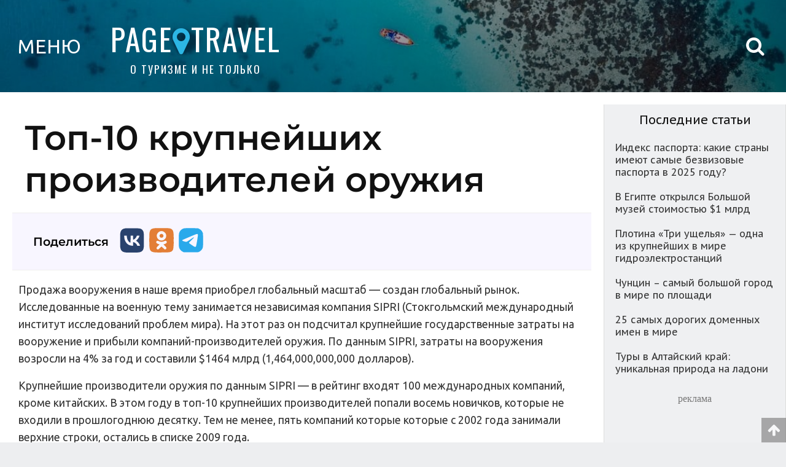

--- FILE ---
content_type: text/html; charset=UTF-8
request_url: https://pagetravel.ru/top-10-krupnejshih-proizvoditelej-oruzhiya/
body_size: 11867
content:
<!DOCTYPE html><html lang="ru"><head> <meta http-equiv="Content-Type" content="text/html; charset=UTF-8"> <meta name="viewport" content="width=device-width, initial-scale=1.0, minimum-scale=1.0, maximum-scale=1.0" /> <meta name="theme-color" content="#0f8fbf"> <meta name="apple-mobile-web-app-capable" content="yes" /> <meta name="apple-mobile-web-app-status-bar-style" content="black" /> <meta name="mobile-web-app-capable" content="yes" /> <meta http-equiv="X-UA-Compatible" content="ie=edge"> <link rel="manifest" href="manifest.json"> <title>Топ-10 крупнейших производителей оружия | Путешествуй | Блог о туризме. Обзоры стран и городов мира</title> <base href="//pagetravel.ru" /> <meta name="author" content="Artur"> <link rel="icon" href="/icon/favicon.ico" type="image/x-icon" /> <link rel="shortcut icon" href="/icon/favicon.ico" type="image/x-icon" /> <link rel="apple-touch-icon" sizes="120x120" href="/icon/apple-touch-icon.png"> <link rel="canonical" href="https://pagetravel.ru/top-10-krupnejshih-proizvoditelej-oruzhiya/" /> <meta property="site_name" content="Путешествуй | Блог о туризме. Обзоры стран и городов мира" /> <meta name="url" content="//pagetravel.ru"> <meta name="description" content="Исследованные на военную тему занимается независимая компания SIPRI (Стокгольмский международный институт исследований проблем мира). На этот раз он подсчитал крупнейшие государственные затраты на вооружение и прибыли компаний-производителей оружия." /> <meta name="keywords" content="Топ-10 крупнейших производителей оружия, производителей оружия, рынок оружия, продажа оружия, оборона США, Boeing, BAE Systems, Lockheed Martin, Northrop Grumman, General Dynamics" /> <meta property="og:locale" content="ru_RU" /> <meta property="og:type" content="article" /> <meta property="og:title" content="Топ-10 крупнейших производителей оружия | Путешествуй | Блог о туризме. Обзоры стран и городов мира" /> <meta property="og:description" content="Исследованные на военную тему занимается независимая компания SIPRI (Стокгольмский международный институт исследований проблем мира). На этот раз он подсчитал крупнейшие государственные затраты на вооружение и прибыли компаний-производителей оружия." /> <meta property="og:image" content="https://pagetravel.ru/" /> <link rel="" /> <meta name="twitter:image" content="https://pagetravel.ru/" /> <meta property="vk:image" content="https://pagetravel.ru/" /> <meta property="og:site_name" content="Путешествуй | Блог о туризме. Обзоры стран и городов мира" /> <meta property="og:url" content="https://pagetravel.ru" /> <link rel="stylesheet" href="https://pagetravel.ru/wp-content/themes/pagetravel/style.css" type="text/css" /> <script type="application/ld+json"> { "@context": "https://schema.org", "@type": "Article", "mainEntityOfPage": { "@type": "WebPage", "@id": "https://pagetravel.ru/top-10-krupnejshih-proizvoditelej-oruzhiya/" }, "headline": "\u0422\u043e\u043f-10 \u043a\u0440\u0443\u043f\u043d\u0435\u0439\u0448\u0438\u0445 \u043f\u0440\u043e\u0438\u0437\u0432\u043e\u0434\u0438\u0442\u0435\u043b\u0435\u0439 \u043e\u0440\u0443\u0436\u0438\u044f", "image": "https://pagetravel.ru/https://pp.userapi.com/c848524/v848524971/fb4e/GcqpjidVhv8.jpg", "datePublished": "2010-09-11T04:44:49+00:00", "dateModified": "2018-06-24T14:05:29+00:00", "author": { "@type": "Person", "name": "Artur" }, "publisher": { "@type": "Organization", "name": "\u041f\u0443\u0442\u0435\u0448\u0435\u0441\u0442\u0432\u0443\u0439 | \u0411\u043b\u043e\u0433 \u043e \u0442\u0443\u0440\u0438\u0437\u043c\u0435. \u041e\u0431\u0437\u043e\u0440\u044b \u0441\u0442\u0440\u0430\u043d \u0438 \u0433\u043e\u0440\u043e\u0434\u043e\u0432 \u043c\u0438\u0440\u0430", "logo": { "@type": "ImageObject", "url": "https://pagetravel.ru/icon/apple-touch-icon.png" } }, "description": "\u0418\u0441\u0441\u043b\u0435\u0434\u043e\u0432\u0430\u043d\u043d\u044b\u0435 \u043d\u0430 \u0432\u043e\u0435\u043d\u043d\u0443\u044e \u0442\u0435\u043c\u0443 \u0437\u0430\u043d\u0438\u043c\u0430\u0435\u0442\u0441\u044f \u043d\u0435\u0437\u0430\u0432\u0438\u0441\u0438\u043c\u0430\u044f \u043a\u043e\u043c\u043f\u0430\u043d\u0438\u044f SIPRI (\u0421\u0442\u043e\u043a\u0433\u043e\u043b\u044c\u043c\u0441\u043a\u0438\u0439 \u043c\u0435\u0436\u0434\u0443\u043d\u0430\u0440\u043e\u0434\u043d\u044b\u0439 \u0438\u043d\u0441\u0442\u0438\u0442\u0443\u0442 \u0438\u0441\u0441\u043b\u0435\u0434\u043e\u0432\u0430\u043d\u0438\u0439 \u043f\u0440\u043e\u0431\u043b\u0435\u043c \u043c\u0438\u0440\u0430). \u041d\u0430 \u044d\u0442\u043e\u0442 \u0440\u0430\u0437 \u043e\u043d \u043f\u043e\u0434\u0441\u0447\u0438\u0442\u0430\u043b \u043a\u0440\u0443\u043f\u043d\u0435\u0439\u0448\u0438\u0435 \u0433\u043e\u0441\u0443\u0434\u0430\u0440\u0441\u0442\u0432\u0435\u043d\u043d\u044b\u0435 \u0437\u0430\u0442\u0440\u0430\u0442\u044b \u043d\u0430 \u0432\u043e\u043e\u0440\u0443\u0436\u0435\u043d\u0438\u0435 \u0438 \u043f\u0440\u0438\u0431\u044b\u043b\u0438 \u043a\u043e\u043c\u043f\u0430\u043d\u0438\u0439-\u043f\u0440\u043e\u0438\u0437\u0432\u043e\u0434\u0438\u0442\u0435\u043b\u0435\u0439 \u043e\u0440\u0443\u0436\u0438\u044f."
} </script> <script src="https://pagetravel.ru/wp-content/themes/pagetravel/js/jquery.min.js"></script> <script src="https://pagetravel.ru/wp-includes/js/jquery/jquery-migrate.min.js"></script> <script src="https://pagetravel.ru/wp-content/themes/pagetravel/js/loading-img-page.js"></script> <script>window.yaContextCb = window.yaContextCb || []</script> <script src="https://yandex.ru/ads/system/context.js" async></script> <script type="text/javascript" src="https://vk.com/js/api/openapi.js?169"></script> </head><body itemscope="" itemtype="https://schema.org/WebPage"> <a name="name"></a> <div class="root-page-style"> <section> <header id="headertop"> <div class="mobile-style-top"> <div class="menu-mobile"><a href="#menu_top" class="open_modal"><span>МЕНЮ</span> </a></div> <div class="header-block-title">&nbsp;<a href="//pagetravel.ru">PAGE<i class="fa fa-map-marker" aria-hidden="true"></i>TRAVEL</a> <p class="header-block-title-2">О ТУРИЗМЕ И НЕ ТОЛЬКО</p> </div> <div class="social-icons-top"><a href="#"><i class="fa fa-vk" aria-hidden="true"></i></a><a href="#"><i class="fa fa-twitter" aria-hidden="true"></i></a><a href="#"><i class="fa fa-facebook" aria-hidden="true"></i></a><a href="#"><i class="fa fa-instagram" aria-hidden="true"></i></a></div> </div> <div class="comp-style-top"><a href="#menu_top" class="open_modal"> <div class="menu-mobile"><span>МЕНЮ</span></div> </a> <div class="header-block-title"><a href="//pagetravel.ru">PAGE<i class="fa fa-map-marker" aria-hidden="true"></i>TRAVEL</a> <p class="header-block-title-2">О ТУРИЗМЕ И НЕ ТОЛЬКО</p> </div> </div> <div class="top-search" id="search"><i class="fa fa-search" aria-hidden="true"></i></div> <div class="header-block-search"></div> </header> <form method="get" class="form-search" action="https://pagetravel.ru/"> <div class="h-search-block">  <input type="text" class="text-input" name="s" id="s" value="" placeholder="Поиск по сайту" required> <button type="submit" class="submit-button">Поиск</button> </div> </form>   <div class="adblock_s"> <div class="ads-top"> <div id="yandex_rtb_R-A-610621-1"></div> <script>window.yaContextCb.push(() => { Ya.Context.AdvManager.render({ renderTo: 'yandex_rtb_R-A-610621-1', blockId: 'R-A-610621-1' }) })</script> </div> </div> <script> window.yaContextCb.push(() => { Ya.Context.AdvManager.render({ "blockId": "R-A-610621-11", "type": "fullscreen", "platform": "touch" }) }) </script> <div class="avia-top mobile-avia"> <a href="/avia/" target="_blank" title="Поиск дешевых авиабилетов" alt="Поиск дешевых авиабилетов">ПОИСК ДЕШЁВЫХ АВИАБИЛЕТОВ</a> </div> <main> <div class="block-page skeleton skeleton-main-block"><div class="page-main"><div class="block-p-t"><div class="post-574 post type-post status-publish format-standard hentry category-top-rejting" id="post-574"><h1 class="single-title" itemprop="name">Топ-10 крупнейших производителей оружия</h1><div class="social-icon"><div class="share-title">Поделиться</div><div><a href="https://vk.com/share.php?url=https%3A%2F%2Fpagetravel.ru%2Ftop-10-krupnejshih-proizvoditelej-oruzhiya%2F&title=%D0%A2%D0%BE%D0%BF-10+%D0%BA%D1%80%D1%83%D0%BF%D0%BD%D0%B5%D0%B9%D1%88%D0%B8%D1%85+%D0%BF%D1%80%D0%BE%D0%B8%D0%B7%D0%B2%D0%BE%D0%B4%D0%B8%D1%82%D0%B5%D0%BB%D0%B5%D0%B9+%D0%BE%D1%80%D1%83%D0%B6%D0%B8%D1%8F"	target="_blank" rel="noopener noreferrer" title="Поделиться в VK"><img src="/icon/social-media/color/vk.svg" alt="VK"></a></div><div><a href="https://connect.ok.ru/offer?url=https%3A%2F%2Fpagetravel.ru%2Ftop-10-krupnejshih-proizvoditelej-oruzhiya%2F&title=%D0%A2%D0%BE%D0%BF-10+%D0%BA%D1%80%D1%83%D0%BF%D0%BD%D0%B5%D0%B9%D1%88%D0%B8%D1%85+%D0%BF%D1%80%D0%BE%D0%B8%D0%B7%D0%B2%D0%BE%D0%B4%D0%B8%D1%82%D0%B5%D0%BB%D0%B5%D0%B9+%D0%BE%D1%80%D1%83%D0%B6%D0%B8%D1%8F"	target="_blank" rel="noopener noreferrer" title="Поделиться в Одноклассниках"><img src="/icon/social-media/color/ok.svg" alt="Одноклассники"></a></div><div><a href="https://t.me/share/url?url=https%3A%2F%2Fpagetravel.ru%2Ftop-10-krupnejshih-proizvoditelej-oruzhiya%2F&text=%D0%A2%D0%BE%D0%BF-10+%D0%BA%D1%80%D1%83%D0%BF%D0%BD%D0%B5%D0%B9%D1%88%D0%B8%D1%85+%D0%BF%D1%80%D0%BE%D0%B8%D0%B7%D0%B2%D0%BE%D0%B4%D0%B8%D1%82%D0%B5%D0%BB%D0%B5%D0%B9+%D0%BE%D1%80%D1%83%D0%B6%D0%B8%D1%8F"	target="_blank" rel="noopener noreferrer" title="Поделиться в Telegram"><img src="/icon/social-media/color/telegram.svg" alt="Telegram"></a></div></div><div class="posts-single" itemprop="description"><p>Продажа вооружения в наше время приобрел глобальный масштаб &#8212; создан глобальный рынок. Исследованные на военную тему занимается независимая компания SIPRI (Стокгольмский международный институт исследований проблем мира). На этот раз он подсчитал крупнейшие государственные затраты на вооружение и прибыли компаний-производителей оружия. По данным SIPRI, затраты на вооружения возросли на 4% за год и составили $1464 млрд (1,464,000,000,000 долларов).</p><p>Крупнейшие производители оружия по данным SIPRI &#8212; в рейтинг входят 100 международных компаний, кроме китайских. В этом году в топ-10 крупнейших производителей попали восемь новичков, которые не входили в прошлогоднюю десятку. Тем не менее, пять компаний которые которые с 2002 года занимали верхние строки, остались в списке 2009 года.</p><p>Американская корпорация, крупнейший производитель пассажирских самолетов Boeing возглавила рейтинг, продажи которой достигли $30,480 млрд в год. США остается страной с самыми большими затратами на оружие.</p><table style="border: 1px solid #1983e2;"><tbody><tr><th style="color: #ffffff;" colspan="4" rowspan="1" bgcolor="#1983e2"><b> Крупнейшие компании-производители оружия, топ-10 (SIPRI, 2009) </b></th></tr><tr><th><b>Место </b></th><th><b>Компания (страна)</b></th><th><b> Военные продажи ($ млн.)</b></th><th><b> Прибыль* ($ млн.)</b></th></tr><tr><td> 1</td><td> Boeing (США)</td><td>30480</td><td>4074</td></tr><tr><td> 2</td><td> BAE Systems (Великобритания)</td><td>29850</td><td>1800</td></tr><tr><td> 3</td><td> Lockheed Martin (США)</td><td>29400</td><td>3033</td></tr><tr><td> 4</td><td> Northrop Grumman (США)</td><td>24600</td><td>1803</td></tr><tr><td> 5</td><td> General Dynamics (США)</td><td>21520</td><td>2080</td></tr><tr><td> 6</td><td> Raytheon (США)</td><td>19540</td><td>1474</td></tr><tr><td> 7</td><td> EADS (Западная Европа)</td><td>13100</td><td>-610</td></tr><tr><td> 8</td><td> l-3 Communications(США)</td><td>11240</td><td>756</td></tr><tr><td> 9</td><td> Finmeccanica (Италия)</td><td>9850</td><td>713</td></tr><tr><td> 10</td><td> Thales (Франция)</td><td>9350</td><td>1214</td></tr><tr><td style="color: #ffffff;" colspan="4" rowspan="1" bgcolor="#1983e2">*В графе «Прибыль» указана суммарная прибыль компании от продажи оружия и военного оборудования и прибыли от невоенных продаж.</td></tr></tbody></table><table style="border: 1px solid #1983e2;"><tbody><tr><th style="color: #ffffff;" colspan="4" rowspan="1" bgcolor="#1983e2"><b> Страны-производители оружия, топ-10 (SIPRI, 2009) </b></th></tr><tr><th><b>Место </b></th><th><b> Страна / регион</b></th><th><b>Количество компаний-производителей оружия в стране / регионе*</b></th><th><b> Военные продажи ($ млрд.)</b></th></tr><tr><td> 1</td><td>США</td><td>44</td><td>212,4</td></tr><tr><td> 2</td><td>Западная Европа</td><td>32</td><td>107,6</td></tr><tr><td> 3</td><td>Россия</td><td>7</td><td>8,2</td></tr><tr><td> 4</td><td>Израиль</td><td>3</td><td>5,0</td></tr><tr><td> 5</td><td>Япония</td><td>4</td><td>4,8</td></tr><tr><td> 6</td><td>Индия</td><td>3</td><td>3,7</td></tr><tr><td> 7</td><td>Южная Корея</td><td> 4</td><td>2,9</td></tr><tr><td> 8</td><td>Сингапур</td><td>1</td><td>1,1</td></tr><tr><td> 9</td><td>Канада</td><td>1</td><td>0,6</td></tr><tr><td> 10</td><td>Австралия</td><td>1</td><td>0,5</td></tr><tr><td>&nbsp;</td><td>Общая сумма</td><td>100</td><td>346,9</td></tr><tr><td style="color: #ffffff;" colspan="4" rowspan="1" bgcolor="#1983e2">*Рейтинг стран-производителей оружия не отображает фактического
расположения производств. Учитываются только центры управления
производством и штабы.</td></tr></tbody></table><p>1. <strong>Boeing</strong></p><img class="lazy" src="https://pagetravel.ru/wp-content/themes/pagetravel/icon/LOADING_IMG.gif" data-src="Boeing-Logo-blue-resize.jpg" alt="Американская корпорация Boeing" /><img class="lazy" src="https://pagetravel.ru/wp-content/themes/pagetravel/icon/LOADING_IMG.gif" data-src="Boeing_c17.jpg" alt="Boeing C17" /><p>2. <strong>BAE Systems</strong></p><img class="lazy" src="https://pagetravel.ru/wp-content/themes/pagetravel/icon/LOADING_IMG.gif" data-src="BAE_Systems_Logo.jpg" alt="BAE Systems" /><img class="lazy" src="https://pagetravel.ru/wp-content/themes/pagetravel/icon/LOADING_IMG.gif" data-src="BAE Systems.jpg" alt="BAE Systems" /><p>3. <strong>Lockheed Martin</strong></p><img class="lazy" src="https://pagetravel.ru/wp-content/themes/pagetravel/icon/LOADING_IMG.gif" data-src="LockheedMartin_logo.jpg" alt="Lockheed Martin" /><img class="lazy" src="https://pagetravel.ru/wp-content/themes/pagetravel/icon/LOADING_IMG.gif" data-src="Lockheed Martin.jpg" alt="Lockheed Martin" /><p>4. <strong>Northrop Grumman</strong></p><img class="lazy" src="https://pagetravel.ru/wp-content/themes/pagetravel/icon/LOADING_IMG.gif" data-src="NorthropGrumman.JPG" alt="Northrop Grumman" /><img class="lazy" src="https://pagetravel.ru/wp-content/themes/pagetravel/icon/LOADING_IMG.gif" data-src="NorthropGrumman RQ-4A.jpg" alt="Northrop Grumman" /><div class="adblock_s"><div class='ads-content'><p>реклама</p></div><div id="yandex_rtb_R-A-610621-3"></div><script type="text/javascript">(function(w, d, n, s, t) {	w[n] = w[n] || [];	w[n].push(function() {	Ya.Context.AdvManager.render({	blockId: "R-A-610621-3",	renderTo: "yandex_rtb_R-A-610621-3",	async: true	});	});	t = d.getElementsByTagName("script")[0];	s = d.createElement("script");	s.type = "text/javascript";	s.src = "//an.yandex.ru/system/context.js";	s.async = true;	t.parentNode.insertBefore(s, t);	})(this, this.document, "yandexContextAsyncCallbacks");</script></div><p>5. <strong>General Dynamics</strong></p><img class="lazy" src="https://pagetravel.ru/wp-content/themes/pagetravel/icon/LOADING_IMG.gif" data-src="general-dynamics.jpg" alt="General Dynamics" /><img class="lazy" src="https://pagetravel.ru/wp-content/themes/pagetravel/icon/LOADING_IMG.gif" data-src="General Dynamics.jpg" alt="General Dynamics" /><p>6. <strong>Raytheon</strong></p><img class="lazy" src="https://pagetravel.ru/wp-content/themes/pagetravel/icon/LOADING_IMG.gif" data-src="official raytheon logo.jpg" alt="Raytheon" /><img class="lazy" src="https://pagetravel.ru/wp-content/themes/pagetravel/icon/LOADING_IMG.gif" data-src="raytheon.jpg" alt="Raytheon" /><p>7. <strong>EADS</strong></p><img class="lazy" src="https://pagetravel.ru/wp-content/themes/pagetravel/icon/LOADING_IMG.gif" data-src="eads.jpg" alt="EADS" /><img class="lazy" src="https://pagetravel.ru/wp-content/themes/pagetravel/icon/LOADING_IMG.gif" data-src="eads_31594.gif" alt="EADS" /><p>8. <strong>L-3 Communications</strong></p><img class="lazy" src="https://pagetravel.ru/wp-content/themes/pagetravel/icon/LOADING_IMG.gif" data-src="l3communications.png" alt="L-3 Communications" /><img class="lazy" src="https://pagetravel.ru/wp-content/themes/pagetravel/icon/LOADING_IMG.gif" data-src="L-3 SmartDeck.jpg" alt="L-3 Communications" /><p>9. <strong>Finmeccanica</strong></p><img class="lazy" src="https://pagetravel.ru/wp-content/themes/pagetravel/icon/LOADING_IMG.gif" data-src="Finmeccanica_logo.png" alt="Finmeccanica" /><p>10. <strong>Thales Group</strong></p><img class="lazy" src="https://pagetravel.ru/wp-content/themes/pagetravel/icon/LOADING_IMG.gif" data-src="logo_thales.jpg" alt="Thales Group" /><img class="lazy" src="https://pagetravel.ru/wp-content/themes/pagetravel/icon/LOADING_IMG.gif" data-src="Thales Group.jpg" alt="Thales Group" /><p>Стокгольмский институт исследований проблем мира (Stockholm International Peace Research Institute, SIPRI) – независимый международный институт исследований проблем мира и конфликтов, вопросов контроля над вооружением и разоружения. Институт основан в 1966 году в честь 150-летия беспрерывного мира в Швеции. Финансирование деятельности института происходит по счет грантов, которые выделяет правительство Швеции и утверждает парламент Швеции. Правление и сотрудники института являются международными. С 1969 года институт выпускает ежегодник SIPRI – результаты исследований, связанных с состоянием безопасности в мире.</p></div><div class="mt30"></div><div class="social-icon"><div class="share-title">Поделиться</div><div><a href="https://vk.com/share.php?url=https%3A%2F%2Fpagetravel.ru%2Ftop-10-krupnejshih-proizvoditelej-oruzhiya%2F&title=%D0%A2%D0%BE%D0%BF-10+%D0%BA%D1%80%D1%83%D0%BF%D0%BD%D0%B5%D0%B9%D1%88%D0%B8%D1%85+%D0%BF%D1%80%D0%BE%D0%B8%D0%B7%D0%B2%D0%BE%D0%B4%D0%B8%D1%82%D0%B5%D0%BB%D0%B5%D0%B9+%D0%BE%D1%80%D1%83%D0%B6%D0%B8%D1%8F"	target="_blank" rel="noopener noreferrer" title="Поделиться в VK"><img src="/icon/social-media/color/vk.svg" alt="VK"></a></div><div><a href="https://connect.ok.ru/offer?url=https%3A%2F%2Fpagetravel.ru%2Ftop-10-krupnejshih-proizvoditelej-oruzhiya%2F&title=%D0%A2%D0%BE%D0%BF-10+%D0%BA%D1%80%D1%83%D0%BF%D0%BD%D0%B5%D0%B9%D1%88%D0%B8%D1%85+%D0%BF%D1%80%D0%BE%D0%B8%D0%B7%D0%B2%D0%BE%D0%B4%D0%B8%D1%82%D0%B5%D0%BB%D0%B5%D0%B9+%D0%BE%D1%80%D1%83%D0%B6%D0%B8%D1%8F"	target="_blank" rel="noopener noreferrer" title="Поделиться в Одноклассниках"><img src="/icon/social-media/color/ok.svg" alt="Одноклассники"></a></div><div><a href="https://t.me/share/url?url=https%3A%2F%2Fpagetravel.ru%2Ftop-10-krupnejshih-proizvoditelej-oruzhiya%2F&text=%D0%A2%D0%BE%D0%BF-10+%D0%BA%D1%80%D1%83%D0%BF%D0%BD%D0%B5%D0%B9%D1%88%D0%B8%D1%85+%D0%BF%D1%80%D0%BE%D0%B8%D0%B7%D0%B2%D0%BE%D0%B4%D0%B8%D1%82%D0%B5%D0%BB%D0%B5%D0%B9+%D0%BE%D1%80%D1%83%D0%B6%D0%B8%D1%8F"	target="_blank" rel="noopener noreferrer" title="Поделиться в Telegram"><img src="/icon/social-media/color/telegram.svg" alt="Telegram"></a></div></div><div id="page_wrap1"></div><script type="text/javascript">VK.init({ apiId: 4080138, onlyWidgets: true });</script><div id="vk_comments"></div><script type="text/javascript">VK.Widgets.Comments("vk_comments", { limit: 10, attach: "*" });</script></div></div></div><div class="page-sidebar"> <div class="avia-top">  </div> <h3>Последние статьи</h3>  <div class="sidebar">  <ul class="sidebar-category"> <a href="https://pagetravel.ru/indeks-pasporta-kakie-strany-imeyut-samye-bezvizovye-pasporta-v-2025-godu/" rel="nofollow"> <div class="sidebar-category-post">Индекс паспорта: какие страны имеют самые безвизовые паспорта в 2025 году?</div> </a> <a href="https://pagetravel.ru/v-egipte-otkrylsya-bolshoj-muzej-stoimostyu-1-mlrd/" rel="nofollow"> <div class="sidebar-category-post">В Египте открылся Большой музей стоимостью $1 млрд</div> </a> <a href="https://pagetravel.ru/plotina-tri-ushhelya-odna-iz-krupnejshih-v-mire-gidroelektrostantsij/" rel="nofollow"> <div class="sidebar-category-post">Плотина «Три ущелья» — одна из крупнейших в мире гидроэлектростанций</div> </a> <a href="https://pagetravel.ru/chuntsin-samyj-bolshoj-gorod-v-mire-po-ploshhadi/" rel="nofollow"> <div class="sidebar-category-post">Чунцин – самый большой город в мире по площади</div> </a> <a href="https://pagetravel.ru/25-samyh-dorogih-domennyh-imen-v-mire/" rel="nofollow"> <div class="sidebar-category-post">25 самых дорогих доменных имен в мире</div> </a> <a href="https://pagetravel.ru/tury-v-altajskij-kraj-unikalnaya-priroda-na-ladoni/" rel="nofollow"> <div class="sidebar-category-post">Туры в Алтайский край: уникальная природа на ладони</div> </a> </ul> <div class="ads-sidebar"> <p>реклама</p> <div id="yandex_rtb_R-A-610621-3"></div> <script type="text/javascript"> (function (w, d, n, s, t) { w[n] = w[n] || []; w[n].push(function () { Ya.Context.AdvManager.render({ blockId: "R-A-610621-3", renderTo: "yandex_rtb_R-A-610621-3", async: true }); }); t = d.getElementsByTagName("script")[0]; s = d.createElement("script"); s.type = "text/javascript"; s.src = "//an.yandex.ru/system/context.js"; s.async = true; t.parentNode.insertBefore(s, t); })(this, this.document, "yandexContextAsyncCallbacks"); </script> </div> </main><div class="interest-post"><div class="rel-post"><span></span> Интересное</div><div class="rel-post-style"><a href="https://pagetravel.ru/indeks-pasporta-kakie-strany-imeyut-samye-bezvizovye-pasporta-v-2025-godu/" rel="bookmark" title="Индекс паспорта: какие страны имеют самые безвизовые паспорта в 2025 году?"><div class="post-block"><img src="img/9-11-25/passport-index/min/thumbnail.jpg" title="Индекс паспорта: какие страны имеют самые безвизовые паспорта в 2025 году?"	alt="Индекс паспорта: какие страны имеют самые безвизовые паспорта в 2025 году?" /><div class="rel-post-link">Индекс паспорта: какие страны имеют самые безвизовые паспорта в 2025 году?</div></div></a><a href="https://pagetravel.ru/25-samyh-dorogih-domennyh-imen-v-mire/" rel="bookmark" title="25 самых дорогих доменных имен в мире"><div class="post-block"><img src="https://pagetravel.ru/min/top-25-most-expensive-domain-names.jpg" title="25 самых дорогих доменных имен в мире"	alt="25 самых дорогих доменных имен в мире" /><div class="rel-post-link">25 самых дорогих доменных имен в мире</div></div></a><a href="https://pagetravel.ru/20-lyubopytnyh-faktov-ob-aliekspress-aliexpress-kotorye-vy-ne-znali/" rel="bookmark" title="20 любопытных фактов об Алиэкспресс (AliExpress), которые вы не знали"><div class="post-block"><img src="https://pagetravel.ru/min/20-curious-fact-about-aliexpress.jpg" title="20 любопытных фактов об Алиэкспресс (AliExpress), которые вы не знали"	alt="20 любопытных фактов об Алиэкспресс (AliExpress), которые вы не знали" /><div class="rel-post-link">20 любопытных фактов об Алиэкспресс (AliExpress), которые вы не знали</div></div></a><a href="https://pagetravel.ru/korejskie-aktery-izvestnye-zvezdy-kino-i-doram/" rel="bookmark" title="Корейские актеры &#8212; известные звезды кино и дорам"><div class="post-block"><img src="https://pagetravel.ru/min/korean-actors.jpg" title="Корейские актеры &#8212; известные звезды кино и дорам"	alt="Корейские актеры &#8212; известные звезды кино и дорам" /><div class="rel-post-link">Корейские актеры &#8212; известные звезды кино и дорам</div></div></a><a href="https://pagetravel.ru/top-17-samyh-luchshih-otelej-v-mire/" rel="bookmark" title="Топ 17 самых лучших отелей в мире"><div class="post-block"><img src="https://pagetravel.ru/min/17-best-hotels-in-the-world.jpg" title="Топ 17 самых лучших отелей в мире"	alt="Топ 17 самых лучших отелей в мире" /><div class="rel-post-link">Топ 17 самых лучших отелей в мире</div></div></a><a href="https://pagetravel.ru/top-10-samye-bolshie-kruiznye-lajnery-2022/" rel="bookmark" title="Топ 10 Самые большие круизные лайнеры 2022"><div class="post-block"><img src="https://pagetravel.ru/min/the-10-biggest-cruise-ships-in-the-world-2022.jpg" title="Топ 10 Самые большие круизные лайнеры 2022"	alt="Топ 10 Самые большие круизные лайнеры 2022" /><div class="rel-post-link">Топ 10 Самые большие круизные лайнеры 2022</div></div></a><a href="https://pagetravel.ru/top-10-krupnejshih-v-mire-kontejnerovozov-v-2022-godu/" rel="bookmark" title="Топ-10 крупнейших в мире контейнеровозов в 2022 году"><div class="post-block"><img src="https://pagetravel.ru/min/top-10-list-of-world-largest-container-ships.jpg" title="Топ-10 крупнейших в мире контейнеровозов в 2022 году"	alt="Топ-10 крупнейших в мире контейнеровозов в 2022 году" /><div class="rel-post-link">Топ-10 крупнейших в мире контейнеровозов в 2022 году</div></div></a><a href="https://pagetravel.ru/15-samyh-bogatyh-pevtsov-v-istorii/" rel="bookmark" title="15 Самых богатых певцов в истории"><div class="post-block"><img src="https://pagetravel.ru/min/15-richest-singers-in-history.jpg" title="15 Самых богатых певцов в истории"	alt="15 Самых богатых певцов в истории" /><div class="rel-post-link">15 Самых богатых певцов в истории</div></div></a></div></div></section><div class="footer"><div class="sm-round"><a href="/sitemap.xml" title="Карта сайта" target="_blank"><i class="fa fa-globe" aria-hidden="true"></i></a></div><div class="name-footer">Путешествуй | Блог о туризме. Обзоры стран и городов мира<p class="ftm">Копирование материалов возможно только при условии гиперссылки на наш сайт.</p><p class="ftm">Перепечатка, копирование или воспроизведение информации без указания копирайтов строго	запрещено.</p><div class="mail-bl"><p class="ft_mail">По вопросам рекламы на сайте, размещению ваших ссылок в существующих статьях,	публикация ваших статей (+ ваши ссылки) - писать на почту <a itemprop="email"	href="mailto:web@pagetravel.ru">web@pagetravel.ru</a></p></div><p class="ftm">&copy; 2008 - 2026. Все права защищены.</p><div class="stats-footer"><a href="https://metrika.yandex.ru/stat/?id=30769768&amp;from=informer" target="_blank"	rel="nofollow"><img	src="https://informer.yandex.ru/informer/30769768/1_0_FFFFFFFF_EFEFEFFF_0_pageviews"	style="width:80px; height:15px; border:0;" alt="Яндекс.Метрика"	title="Яндекс.Метрика: данные за сегодня (просмотры)" /></a><script	type="text/javascript"> (function (m, e, t, r, i, k, a) { m[i] = m[i] || function () { (m[i].a = m[i].a || []).push(arguments) }; m[i].l = 1 * new Date(); k = e.createElement(t), a = e.getElementsByTagName(t)[0], k.async = 1, k.src = r, a.parentNode.insertBefore(k, a) })(window, document, "script", "https://mc.yandex.ru/metrika/tag.js", "ym"); ym(30769768, "init", { clickmap: true, trackLinks: true, accurateTrackBounce: true, webvisor: true }); </script><noscript><div><img src="https://mc.yandex.ru/watch/30769768" style="position:absolute; left:-9999px;"	alt="" /></div></noscript></div></div><div class="date-footer"><div class="social-icons"><a href="https://vk.com/world_tourism" target="_blank"><img src="/icon/social-media/vk.svg" title="Мы в ВК" alt="Мы в ВК"></a><a href="https://zen.yandex.ru/id/5f2f66080eb24c2ee49014aa" target="_blank"><img src="/icon/social-media/yandex-zen.svg" title="Мы в Яндекс.Дзен" alt="Мы в Яндекс.Дзен"></a></div></div></div></div><script type="text/javascript">jQuery(document).ready(function ($) {	var overlay = $('#overlay'),	open_modal = $('.open_modal'),	close = $('.modal_close, #overlay'),	modal = $('.modal_div');	open_modal.click(function (event) {	event.preventDefault();	var div = $(this).attr('href');	overlay.fadeIn(400, function () {	$(div).css('display', 'block').animate({	opacity: 1,	top: '0'	}, 200);	});	});	close.click(function () {	modal.animate({	opacity: 0,	top: '45%'	}, 200, function () {	$(this).css('display', 'none');	overlay.fadeOut(400);	});	})	});</script><script>window.yaContextCb.push(() => {	Ya.Context.AdvManager.render({	"blockId": "R-A-610621-9",	"type": "floorAd"	})	})</script><div id="menu_top" class="modal_div"><span class="modal_close"><i class="fa fa-times" aria-hidden="true"></i></span><ul class="sidebar-category">категории<li class="categories"><h2></h2><ul><li class="cat-item cat-item-40"><a href="https://pagetravel.ru/category/7-chudes-sveta/" >7 чудес света</a></li><li class="cat-item cat-item-211"><a href="https://pagetravel.ru/category/covid-19/" >Covid-19</a></li><li class="cat-item cat-item-169"><a href="https://pagetravel.ru/category/abhaziya/" >Абхазия</a></li><li class="cat-item cat-item-45"><a href="https://pagetravel.ru/category/avstraliya/" >Австралия</a></li><li class="cat-item cat-item-59"><a href="https://pagetravel.ru/category/avstriya/" >Австрия</a></li><li class="cat-item cat-item-73"><a href="https://pagetravel.ru/category/avtobusnye-tury/" >Автобусные туры</a></li><li class="cat-item cat-item-163"><a href="https://pagetravel.ru/category/azerbajdzhan/" >Азербайджан</a></li><li class="cat-item cat-item-54"><a href="https://pagetravel.ru/category/alzhir/" >Алжир</a></li><li class="cat-item cat-item-146"><a href="https://pagetravel.ru/category/alpy/" >Альпы</a></li><li class="cat-item cat-item-5"><a href="https://pagetravel.ru/category/analitika/" >Аналитика</a></li><li class="cat-item cat-item-68"><a href="https://pagetravel.ru/category/andorra/" >Андорра</a></li><li class="cat-item cat-item-188"><a href="https://pagetravel.ru/category/antarktida/" >Антарктида</a></li><li class="cat-item cat-item-102"><a href="https://pagetravel.ru/category/antarktika/" >Антарктика</a></li><li class="cat-item cat-item-83"><a href="https://pagetravel.ru/category/antigua-i-barbuda/" >Антигуа и Барбуда</a></li><li class="cat-item cat-item-145"><a href="https://pagetravel.ru/category/aravijskij-poluostrov/" >Аравийский полуостров</a></li><li class="cat-item cat-item-103"><a href="https://pagetravel.ru/category/argentina/" >Аргентина</a></li><li class="cat-item cat-item-84"><a href="https://pagetravel.ru/category/aruba/" >Аруба</a></li><li class="cat-item cat-item-150"><a href="https://pagetravel.ru/category/afganistan/" >Афганистан</a></li><li class="cat-item cat-item-41"><a href="https://pagetravel.ru/category/afrika/" >Африка</a></li><li class="cat-item cat-item-130"><a href="https://pagetravel.ru/category/afrikanskij-kontinent/" >Африканский континент</a></li><li class="cat-item cat-item-148"><a href="https://pagetravel.ru/category/bagamskie-ostrova/" >Багамские острова</a></li><li class="cat-item cat-item-208"><a href="https://pagetravel.ru/category/bagamy/" >Багамы</a></li><li class="cat-item cat-item-149"><a href="https://pagetravel.ru/category/bangladesh/" >Бангладеш</a></li><li class="cat-item cat-item-1"><a href="https://pagetravel.ru/category/bez-rubriki/" >Без рубрики</a></li><li class="cat-item cat-item-185"><a href="https://pagetravel.ru/category/belarus/" >Беларусь</a></li><li class="cat-item cat-item-209"><a href="https://pagetravel.ru/category/beliz/" >Белиз</a></li><li class="cat-item cat-item-167"><a href="https://pagetravel.ru/category/belorussiya/" >Белоруссия</a></li><li class="cat-item cat-item-176"><a href="https://pagetravel.ru/category/belgiya/" >Бельгия</a></li><li class="cat-item cat-item-66"><a href="https://pagetravel.ru/category/benin/" >Бенин</a></li><li class="cat-item cat-item-39"><a href="https://pagetravel.ru/category/bolgariya/" >Болгария</a></li><li class="cat-item cat-item-134"><a href="https://pagetravel.ru/category/boliviya/" >Боливия</a></li><li class="cat-item cat-item-8"><a href="https://pagetravel.ru/category/braziliya/" >Бразилия</a></li><li class="cat-item cat-item-184"><a href="https://pagetravel.ru/category/britanskie-zamorskie-territorii/" >Британские заморские территории</a></li><li class="cat-item cat-item-161"><a href="https://pagetravel.ru/category/butan/" >Бутан</a></li><li class="cat-item cat-item-65"><a href="https://pagetravel.ru/category/vatikan/" >Ватикан</a></li><li class="cat-item cat-item-3"><a href="https://pagetravel.ru/category/veb-kamera-onlajn/" >Веб камера онлайн</a></li><li class="cat-item cat-item-61"><a href="https://pagetravel.ru/category/velikobritaniya/" >Великобритания</a></li><li class="cat-item cat-item-129"><a href="https://pagetravel.ru/category/vengriya/" >Венгрия</a></li><li class="cat-item cat-item-47"><a href="https://pagetravel.ru/category/venesuela/" >Венесуэла</a></li><li class="cat-item cat-item-58"><a href="https://pagetravel.ru/category/vest-indiya/" >Вест-Индия</a></li><li class="cat-item cat-item-109"><a href="https://pagetravel.ru/category/vystavki-i-konferentsii/" >Выставки и конференции</a></li><li class="cat-item cat-item-98"><a href="https://pagetravel.ru/category/vetnam/" >Вьетнам</a></li><li class="cat-item cat-item-182"><a href="https://pagetravel.ru/category/gavaji/" >Гавайи</a></li><li class="cat-item cat-item-4"><a href="https://pagetravel.ru/category/germaniya/" >Германия</a></li><li class="cat-item cat-item-62"><a href="https://pagetravel.ru/category/gimalai/" >Гималаи</a></li><li class="cat-item cat-item-151"><a href="https://pagetravel.ru/category/gory-mira/" >Горы мира</a></li><li class="cat-item cat-item-213"><a href="https://pagetravel.ru/category/gosudarstvo-tuvalu/" >Государство Тувалу</a></li><li class="cat-item cat-item-81"><a href="https://pagetravel.ru/category/grenada/" >Гренада</a></li><li class="cat-item cat-item-32"><a href="https://pagetravel.ru/category/gretsiya/" >Греция</a></li><li class="cat-item cat-item-107"><a href="https://pagetravel.ru/category/gruziya/" >Грузия</a></li><li class="cat-item cat-item-144"><a href="https://pagetravel.ru/category/daniya/" >Дания</a></li><li class="cat-item cat-item-172"><a href="https://pagetravel.ru/category/dozhdevye-lesa-amazonii/" >Дождевые леса Амазонии</a></li><li class="cat-item cat-item-202"><a href="https://pagetravel.ru/category/dominikanskaya-respublika/" >Доминиканская Республика</a></li><li class="cat-item cat-item-33"><a href="https://pagetravel.ru/category/egipet/" >Египет</a></li><li class="cat-item cat-item-101"><a href="https://pagetravel.ru/category/izrail/" >Израиль</a></li><li class="cat-item cat-item-44"><a href="https://pagetravel.ru/category/indiya/" >Индия</a></li><li class="cat-item cat-item-143"><a href="https://pagetravel.ru/category/indoneziya/" >Индонезия</a></li><li class="cat-item cat-item-69"><a href="https://pagetravel.ru/category/interesnoe/" >Интересное</a></li><li class="cat-item cat-item-158"><a href="https://pagetravel.ru/category/iordaniya/" >Иордания</a></li><li class="cat-item cat-item-142"><a href="https://pagetravel.ru/category/iran/" >Иран</a></li><li class="cat-item cat-item-112"><a href="https://pagetravel.ru/category/irlandiya/" >Ирландия</a></li><li class="cat-item cat-item-57"><a href="https://pagetravel.ru/category/islandiya/" >Исландия</a></li><li class="cat-item cat-item-46"><a href="https://pagetravel.ru/category/ispaniya/" >Испания</a></li><li class="cat-item cat-item-100"><a href="https://pagetravel.ru/category/istoriya/" >История</a></li><li class="cat-item cat-item-34"><a href="https://pagetravel.ru/category/italiya/" >Италия</a></li><li class="cat-item cat-item-106"><a href="https://pagetravel.ru/category/jemen/" >Йемен</a></li><li class="cat-item cat-item-153"><a href="https://pagetravel.ru/category/kabo-verde/" >Кабо-Верде</a></li><li class="cat-item cat-item-156"><a href="https://pagetravel.ru/category/kazahstan/" >Казахстан</a></li><li class="cat-item cat-item-131"><a href="https://pagetravel.ru/category/kalimantan/" >Калимантан</a></li><li class="cat-item cat-item-64"><a href="https://pagetravel.ru/category/kanada/" >Канада</a></li><li class="cat-item cat-item-85"><a href="https://pagetravel.ru/category/karibskie-ostrova/" >Карибские острова</a></li><li class="cat-item cat-item-190"><a href="https://pagetravel.ru/category/kipr/" >Кипр</a></li><li class="cat-item cat-item-216"><a href="https://pagetravel.ru/category/kirgiziya/" >Киргизия</a></li><li class="cat-item cat-item-53"><a href="https://pagetravel.ru/category/kitaj/" >Китай</a></li><li class="cat-item cat-item-76"><a href="https://pagetravel.ru/category/knyazhestvo-monako/" >Княжество Монако</a></li><li class="cat-item cat-item-212"><a href="https://pagetravel.ru/category/kolumbiya/" >Колумбия</a></li><li class="cat-item cat-item-67"><a href="https://pagetravel.ru/category/kosta-rika/" >Коста-Рика</a></li><li class="cat-item cat-item-86"><a href="https://pagetravel.ru/category/kruiznye-lajnery/" >Круизные лайнеры</a></li><li class="cat-item cat-item-90"><a href="https://pagetravel.ru/category/kuba/" >Куба</a></li><li class="cat-item cat-item-215"><a href="https://pagetravel.ru/category/kyurasao/" >Кюрасао</a></li><li class="cat-item cat-item-205"><a href="https://pagetravel.ru/category/lajfhak/" >Лайфхак</a></li><li class="cat-item cat-item-164"><a href="https://pagetravel.ru/category/lesoto/" >Лесото</a></li><li class="cat-item cat-item-180"><a href="https://pagetravel.ru/category/livan/" >Ливан</a></li><li class="cat-item cat-item-94"><a href="https://pagetravel.ru/category/liviya/" >Ливия</a></li><li class="cat-item cat-item-204"><a href="https://pagetravel.ru/category/lihtenshtejn/" >Лихтенштейн</a></li><li class="cat-item cat-item-99"><a href="https://pagetravel.ru/category/mavritaniya/" >Мавритания</a></li><li class="cat-item cat-item-49"><a href="https://pagetravel.ru/category/madagaskar/" >Мадагаскар</a></li><li class="cat-item cat-item-56"><a href="https://pagetravel.ru/category/malajziya/" >Малайзия</a></li><li class="cat-item cat-item-147"><a href="https://pagetravel.ru/category/mali/" >Мали</a></li><li class="cat-item cat-item-74"><a href="https://pagetravel.ru/category/maldivy/" >Мальдивы</a></li><li class="cat-item cat-item-189"><a href="https://pagetravel.ru/category/malta/" >Мальта</a></li><li class="cat-item cat-item-214"><a href="https://pagetravel.ru/category/marokko/" >Марокко</a></li><li class="cat-item cat-item-60"><a href="https://pagetravel.ru/category/meksika/" >Мексика</a></li><li class="cat-item cat-item-170"><a href="https://pagetravel.ru/category/mongoliya/" >Монголия</a></li><li class="cat-item cat-item-178"><a href="https://pagetravel.ru/category/morskie-kruizy/" >Морские круизы</a></li><li class="cat-item cat-item-166"><a href="https://pagetravel.ru/category/morya-i-okeany/" >Моря и океаны</a></li><li class="cat-item cat-item-203"><a href="https://pagetravel.ru/category/myanma/" >Мьянма</a></li><li class="cat-item cat-item-192"><a href="https://pagetravel.ru/category/nauru/" >Науру</a></li><li class="cat-item cat-item-82"><a href="https://pagetravel.ru/category/nepal/" >Непал</a></li><li class="cat-item cat-item-174"><a href="https://pagetravel.ru/category/nigeriya/" >Нигерия</a></li><li class="cat-item cat-item-79"><a href="https://pagetravel.ru/category/niderlandy/" >Нидерланды</a></li><li class="cat-item cat-item-175"><a href="https://pagetravel.ru/category/novaya-zelandiya/" >Новая Зеландия</a></li><li class="cat-item cat-item-87"><a href="https://pagetravel.ru/category/novyj-god/" >Новый Год</a></li><li class="cat-item cat-item-48"><a href="https://pagetravel.ru/category/norvegiya/" >Норвегия</a></li><li class="cat-item cat-item-105"><a href="https://pagetravel.ru/category/normandskie-ostrova/" >Нормандские острова</a></li><li class="cat-item cat-item-10"><a href="https://pagetravel.ru/category/oae/" >ОАЭ</a></li><li class="cat-item cat-item-92"><a href="https://pagetravel.ru/category/ognennaya-zemlya-arhipelag/" >Огненная Земля (архипелаг)</a></li><li class="cat-item cat-item-63"><a href="https://pagetravel.ru/category/olimpijskie-igry/" >Олимпийские игры</a></li><li class="cat-item cat-item-193"><a href="https://pagetravel.ru/category/onlajn-translyatsii-live/" >Онлайн трансляции [ LIVE ]</a></li><li class="cat-item cat-item-89"><a href="https://pagetravel.ru/category/ostrov-gaiti/" >Остров Гаити</a></li><li class="cat-item cat-item-50"><a href="https://pagetravel.ru/category/ostrov-grenlandiya/" >Остров Гренландия</a></li><li class="cat-item cat-item-93"><a href="https://pagetravel.ru/category/ostrov-ivisa-ibitsa/" >Остров Ивиса (Ибица)</a></li><li class="cat-item cat-item-88"><a href="https://pagetravel.ru/category/ostrov-kalimantan/" >Остров Калимантан</a></li><li class="cat-item cat-item-127"><a href="https://pagetravel.ru/category/ostrov-yamajka/" >Остров Ямайка</a></li><li class="cat-item cat-item-133"><a href="https://pagetravel.ru/category/pakistan/" >Пакистан</a></li><li class="cat-item cat-item-91"><a href="https://pagetravel.ru/category/peru/" >Перу</a></li><li class="cat-item cat-item-206"><a href="https://pagetravel.ru/category/polsha/" >Польша</a></li><li class="cat-item cat-item-72"><a href="https://pagetravel.ru/category/portugaliya/" >Португалия</a></li><li class="cat-item cat-item-152"><a href="https://pagetravel.ru/category/prazdniki-i-festivali/" >Праздники и фестивали</a></li><li class="cat-item cat-item-168"><a href="https://pagetravel.ru/category/pribaltika/" >Прибалтика</a></li><li class="cat-item cat-item-55"><a href="https://pagetravel.ru/category/rossiya/" >Россия</a></li><li class="cat-item cat-item-75"><a href="https://pagetravel.ru/category/rumyniya/" >Румыния</a></li><li class="cat-item cat-item-77"><a href="https://pagetravel.ru/category/saudovskaya-araviya/" >Саудовская Аравия</a></li><li class="cat-item cat-item-165"><a href="https://pagetravel.ru/category/svazilend/" >Свазиленд</a></li><li class="cat-item cat-item-177"><a href="https://pagetravel.ru/category/severnaya-koreya/" >Северная Корея</a></li><li class="cat-item cat-item-210"><a href="https://pagetravel.ru/category/sejshelskie-ostrova/" >Сейшельские Острова</a></li><li class="cat-item cat-item-42"><a href="https://pagetravel.ru/category/singapur/" >Сингапур</a></li><li class="cat-item cat-item-135"><a href="https://pagetravel.ru/category/siriya/" >Сирия</a></li><li class="cat-item cat-item-140"><a href="https://pagetravel.ru/category/skandinavskij-poluostrov/" >Скандинавский полуостров</a></li><li class="cat-item cat-item-207"><a href="https://pagetravel.ru/category/slovakiya/" >Словакия</a></li><li class="cat-item cat-item-181"><a href="https://pagetravel.ru/category/sloveniya/" >Словения</a></li><li class="cat-item cat-item-186"><a href="https://pagetravel.ru/category/sssr/" >СССР</a></li><li class="cat-item cat-item-35"><a href="https://pagetravel.ru/category/ssha/" >США</a></li><li class="cat-item cat-item-187"><a href="https://pagetravel.ru/category/serra-leone/" >Сьерра-Леоне</a></li><li class="cat-item cat-item-36"><a href="https://pagetravel.ru/category/tailand/" >Таиланд</a></li><li class="cat-item cat-item-160"><a href="https://pagetravel.ru/category/tajvan/" >Тайвань</a></li><li class="cat-item cat-item-183"><a href="https://pagetravel.ru/category/tajland/" >Тайланд</a></li><li class="cat-item cat-item-191"><a href="https://pagetravel.ru/category/tibet/" >Тибет</a></li><li class="cat-item cat-item-2"><a href="https://pagetravel.ru/category/top-rejting/" >ТОП рейтинг</a></li><li class="cat-item cat-item-97"><a href="https://pagetravel.ru/category/tunis/" >Тунис</a></li><li class="cat-item cat-item-179"><a href="https://pagetravel.ru/category/turkmenistan/" >Туркменистан</a></li><li class="cat-item cat-item-173"><a href="https://pagetravel.ru/category/turkmeniya/" >Туркмения</a></li><li class="cat-item cat-item-70"><a href="https://pagetravel.ru/category/turtsiya/" >Турция</a></li><li class="cat-item cat-item-157"><a href="https://pagetravel.ru/category/ukraina/" >Украина</a></li><li class="cat-item cat-item-162"><a href="https://pagetravel.ru/category/farerskie-ostrova/" >Фарерские острова</a></li><li class="cat-item cat-item-155"><a href="https://pagetravel.ru/category/federativnye-shtaty-mikronezii/" >Федеративные Штаты Микронезии</a></li><li class="cat-item cat-item-37"><a href="https://pagetravel.ru/category/filippiny/" >Филиппины</a></li><li class="cat-item cat-item-51"><a href="https://pagetravel.ru/category/foto/" >Фото</a></li><li class="cat-item cat-item-38"><a href="https://pagetravel.ru/category/frantsiya/" >Франция</a></li><li class="cat-item cat-item-141"><a href="https://pagetravel.ru/category/horvatiya/" >Хорватия</a></li><li class="cat-item cat-item-154"><a href="https://pagetravel.ru/category/chernogoriya/" >Черногория</a></li><li class="cat-item cat-item-171"><a href="https://pagetravel.ru/category/chehiya/" >Чехия</a></li><li class="cat-item cat-item-95"><a href="https://pagetravel.ru/category/chili/" >Чили</a></li><li class="cat-item cat-item-80"><a href="https://pagetravel.ru/category/shvejtsariya/" >Швейцария</a></li><li class="cat-item cat-item-71"><a href="https://pagetravel.ru/category/shvetsiya/" >Швеция</a></li><li class="cat-item cat-item-78"><a href="https://pagetravel.ru/category/shoping/" >Шопинг</a></li><li class="cat-item cat-item-159"><a href="https://pagetravel.ru/category/shotlandiya/" >Шотландия</a></li><li class="cat-item cat-item-96"><a href="https://pagetravel.ru/category/eritreya/" >Эритрея</a></li><li class="cat-item cat-item-139"><a href="https://pagetravel.ru/category/efiopiya/" >Эфиопия</a></li><li class="cat-item cat-item-136"><a href="https://pagetravel.ru/category/yuar/" >ЮАР</a></li><li class="cat-item cat-item-104"><a href="https://pagetravel.ru/category/yuzhnaya-koreya/" >Южная Корея</a></li><li class="cat-item cat-item-7"><a href="https://pagetravel.ru/category/yaponiya/" >Япония</a></li></ul></li></ul><div class="modal-f"></div></div><div id="overlay"></div><div class="top-p"><a href="#headertop" class="up-page" title="Наверх" alt="Наверх"><i class="fa fa-arrow-up"	aria-hidden="true"></i></a></div><script>jQuery(document).ready(function ($) {	function viewdiv(id) {	var el = document.getElementById(id);	if (el.style.display == "block") {	el.style.display = "none";	} else {	el.style.display = "block";	}	}	$("a.up-page").click(function () {	var elementClick = $(this).attr("href");	var destination = $(elementClick).offset().top;	jQuery("html:not(:animated),body:not(:animated)").animate({	scrollTop: destination	}, 800);	return false;	});	$(".top-search").click(function () {	$(".h-search-block").toggleClass("active-search");	});	$('button').click(function () {	$.getScript('redStyle.js');	});	$('.post-ratings-loading').remove();	});</script><script src="https://pagetravel.ru/wp-content/themes/pagetravel/js/video-img.js" async></script><script src="https://pagetravel.ru/wp-content/themes/pagetravel/js/menu.js" defer></script><script>(function (i, s, o, g, r, a, m) {	i['GoogleAnalyticsObject'] = r;	i[r] = i[r] || function () {	(i[r].q = i[r].q || []).push(arguments)	}, i[r].l = 1 * new Date();	a = s.createElement(o), m = s.getElementsByTagName(o)[0];	a.async = 1;	a.src = g;	m.parentNode.insertBefore(a, m)	})(window, document, 'script', 'https://www.google-analytics.com/analytics.js', 'ga');	ga('create', 'UA-10503806-7', 'auto');	ga('send', 'pageview');</script><script src="https://pagetravel.ru/wp-content/themes/pagetravel/js/ad_block_note.js"></script></body></html>

--- FILE ---
content_type: text/css
request_url: https://pagetravel.ru/wp-content/themes/pagetravel/bg.css
body_size: 145
content:

@media screen and (min-width:1200px){#headertop{background: linear-gradient(162deg,#0000003d 0,#0000008f 100%), url(h-bg/12-1200x150.jpg), url(h-bg/12-1200x150.webp);background-size:cover !important;background-position:center !important}}
@media screen and (max-width:1199.98px) and (min-width:1000px){#headertop{background: linear-gradient(162deg,#0000003d 0,#0000008f 100%), url(h-bg/12-1200x150.jpg), url(h-bg/12-1200x150.webp);background-size:cover !important;background-position:center !important}}
@media screen and (max-width:999.98px) and (min-width:600px){#headertop{background: linear-gradient(162deg,#0000003d 0,#0000008f 100%), url(h-bg/12-1000x200.jpg), url(h-bg/12-1000x200.webp);background-size:cover !important;background-position:center !important}}
@media screen and (max-width:599.98px) and (min-width:320px){#headertop{background: linear-gradient(162deg,#0000003d 0,#0000008f 100%), url(h-bg/12-600x280.jpg), url(h-bg/12-600x280.webp);background-size:cover !important;background-position:center !important}}
@media screen and (max-width:319.98px){#headertop{background: linear-gradient(162deg,#0000003d 0,#0000008f 100%), url(h-bg/12-320x250.jpg), url(h-bg/12-320x250.webp);background-size:cover !important;background-position:center !important}}


--- FILE ---
content_type: image/svg+xml
request_url: https://pagetravel.ru/icon/social-media/yandex-zen.svg
body_size: 842
content:
<svg xmlns="http://www.w3.org/2000/svg" width="100" height="100" viewBox="0 0 400 400" version="1.1">
	<path d="M 130.500 0.669 C 70.873 3.555, 39.898 13.326, 24.121 34.223 C 6.624 57.401, 0.073 94.521, 0.019 170.787 L 0 198.074 13.250 197.491 C 77.926 194.646, 97.114 192.606, 118 186.351 C 153.977 175.576, 177.512 151.016, 187.507 113.815 C 192.044 96.925, 195.127 70.140, 196.462 36 C 196.774 28.025, 197.285 16.663, 197.599 10.750 L 198.169 0 167.334 0.189 C 150.375 0.293, 133.800 0.509, 130.500 0.669 M 202.402 10.750 C 202.715 16.663, 203.230 28.475, 203.546 37 C 204.851 72.244, 208.375 100.541, 213.634 118 C 224.113 152.789, 247.949 176.459, 282.617 186.506 C 304.141 192.743, 319.717 194.366, 388.398 197.526 L 400.296 198.073 399.684 158.787 C 398.699 95.546, 395.167 71.210, 383.536 47.500 C 377.163 34.509, 371.666 27.928, 361.524 21.145 C 338.671 5.860, 302.531 0.069, 229.666 0.019 L 201.831 0 202.402 10.750 M 0.316 241.205 C 1.301 304.454, 4.832 328.789, 16.464 352.500 C 22.752 365.316, 28.339 372.077, 37.890 378.427 C 61.466 394.100, 97.376 399.947, 170.287 399.985 L 198.074 400 197.491 386.750 C 194.646 322.074, 192.606 302.886, 186.351 282 C 181.232 264.907, 173.733 251.806, 162.188 239.785 C 143.716 220.551, 119.793 210.895, 79.840 206.547 C 67.632 205.219, 48.659 204.069, 13.102 202.501 L -0.297 201.911 0.316 241.205 M 383 202.670 C 329.882 204.600, 302.147 207.615, 282 213.649 C 247.447 223.997, 223.997 247.447, 213.649 282 C 207.394 302.886, 205.354 322.074, 202.509 386.750 L 201.926 400 229.213 399.999 C 301.690 399.998, 338.031 394.216, 361.210 378.999 C 371.548 372.212, 377.087 365.641, 383.546 352.500 C 395.329 328.528, 399.998 293.411, 399.999 228.750 L 400 202 395.250 202.199 C 392.637 202.308, 387.125 202.520, 383 202.670" stroke="none" fill="#858585ff" fill-rule="evenodd"/>
</svg>

--- FILE ---
content_type: image/svg+xml
request_url: https://pagetravel.ru/icon/social-media/color/ok.svg
body_size: 1047
content:
<svg xmlns="http://www.w3.org/2000/svg" width="150" height="150" viewBox="0 0 150 150" version="1.1">
	<path d="M 37.500 1.034 C 12.944 3.186, 6.155 8.161, 2.281 26.837 C 0.977 33.122, 0.694 41.871, 0.705 75.500 C 0.730 150.938, 0.046 150.327, 83.500 149.449 C 108.626 149.185, 119.234 148.707, 124.144 147.620 C 142.882 143.471, 147.769 135.528, 148.737 107.646 C 149.045 98.797, 149.600 93.339, 150.111 94.146 C 150.602 94.920, 150.915 86.071, 150.843 73.500 C 150.772 61.160, 150.402 53.256, 150 55.500 C 149.517 58.199, 149.238 55.381, 149.142 46.838 C 148.867 22.335, 144.924 11.100, 134.772 5.894 C 126.447 1.624, 118.416 0.815, 81.500 0.522 C 62.250 0.370, 42.450 0.600, 37.500 1.034 M 65.159 20.910 C 54.611 24.553, 46 36.469, 46 47.423 C 46 58.060, 52.585 68.655, 62.377 73.772 C 69.386 77.435, 80.311 77.589, 87 74.119 C 100.351 67.192, 106.571 53.355, 102.550 39.523 C 101.194 34.861, 99.704 32.544, 95.097 27.937 C 86.430 19.270, 76.593 16.961, 65.159 20.910 M 68.873 37.684 C 65.287 39.909, 63 44.090, 63 48.419 C 63 51.136, 63.847 52.954, 66.423 55.765 C 69.528 59.152, 70.326 59.500, 75 59.500 C 79.674 59.500, 80.472 59.152, 83.577 55.765 C 86.153 52.954, 87 51.136, 87 48.419 C 87 38.956, 76.675 32.841, 68.873 37.684 M 0.426 74.500 C 0.427 86.600, 0.571 91.413, 0.747 85.195 C 0.923 78.977, 0.922 69.077, 0.746 63.195 C 0.569 57.313, 0.425 62.400, 0.426 74.500 M 149.392 76 C 149.392 83.425, 149.549 86.463, 149.742 82.750 C 149.934 79.037, 149.934 72.963, 149.742 69.250 C 149.549 65.537, 149.392 68.575, 149.392 76 M 45.635 80.073 C 42.297 82.698, 41.942 88.942, 44.959 91.959 C 47.415 94.415, 53.211 97.392, 58.772 99.054 L 63.045 100.330 54.022 109.530 C 45.650 118.068, 45 119.023, 45 122.793 C 45 125.990, 45.561 127.296, 47.635 128.927 C 52.733 132.937, 55.348 131.904, 65.635 121.816 L 75 112.632 84.365 121.816 C 92.207 129.506, 94.248 131, 96.911 131 C 101.400 131, 105 127.177, 105 122.411 C 105 119.122, 104.040 117.751, 95.978 109.530 L 86.955 100.330 91.228 99.054 C 96.789 97.392, 102.585 94.415, 105.041 91.959 C 108.058 88.942, 107.703 82.698, 104.365 80.073 C 100.927 77.368, 98.005 77.457, 92.105 80.447 C 81.398 85.872, 68.601 85.849, 57.783 80.383 C 51.991 77.457, 49.056 77.382, 45.635 80.073" stroke="none" fill="#e37e36" fill-rule="evenodd"/>
</svg>

--- FILE ---
content_type: text/plain
request_url: https://www.google-analytics.com/j/collect?v=1&_v=j102&a=412198497&t=pageview&_s=1&dl=https%3A%2F%2Fpagetravel.ru%2Ftop-10-krupnejshih-proizvoditelej-oruzhiya%2F&ul=en-us%40posix&dt=%D0%A2%D0%BE%D0%BF-10%20%D0%BA%D1%80%D1%83%D0%BF%D0%BD%D0%B5%D0%B9%D1%88%D0%B8%D1%85%20%D0%BF%D1%80%D0%BE%D0%B8%D0%B7%D0%B2%D0%BE%D0%B4%D0%B8%D1%82%D0%B5%D0%BB%D0%B5%D0%B9%20%D0%BE%D1%80%D1%83%D0%B6%D0%B8%D1%8F%20%7C%20%D0%9F%D1%83%D1%82%D0%B5%D1%88%D0%B5%D1%81%D1%82%D0%B2%D1%83%D0%B9%20%7C%20%D0%91%D0%BB%D0%BE%D0%B3%20%D0%BE%20%D1%82%D1%83%D1%80%D0%B8%D0%B7%D0%BC%D0%B5.%20%D0%9E%D0%B1%D0%B7%D0%BE%D1%80%D1%8B%20%D1%81%D1%82%D1%80%D0%B0%D0%BD%20%D0%B8%20%D0%B3%D0%BE%D1%80%D0%BE%D0%B4%D0%BE%D0%B2%20%D0%BC%D0%B8%D1%80%D0%B0&sr=1280x720&vp=1280x720&_u=IEBAAEABAAAAACAAI~&jid=687489859&gjid=1411204296&cid=828200949.1768371872&tid=UA-10503806-7&_gid=431249006.1768371872&_r=1&_slc=1&z=2035886686
body_size: -450
content:
2,cG-V2JKQJS72M